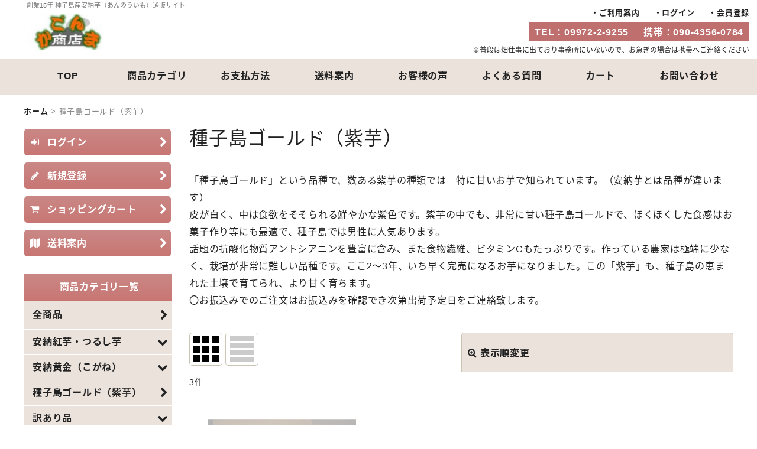

--- FILE ---
content_type: text/css
request_url: https://www.kagonma-tanegashima.com/data/kagonma-shop/responsive/20230720141650a1b01e.css?1694157057
body_size: 11107
content:
@charset "UTF-8";

/*--------------------------------------------
  Min
---------------------------------------------*/

body{background-image:url(img/bg.gif);background-color:#F1E7DF;padding:0;margin:0;color:#555}A,A:link,A:visited,A:hover,A:active{color:#87654E;text-decoration:none;font-weight:700;outline:none}.use_hover A:hover{color:#A47C62}/*h1,h2,h3,h4,h5,h6{font-weight:700;margin-bottom:5px}h1{font-size:161.6%}h2{font-size:146.5%}h3{font-size:131%}h4{font-size:123.1%}h5{font-size:116%}h6{font-size:108%}*/#container{font-size:108%}#inner_container{max-width:980px;margin:0 auto;background-color:#FFF}.wide_layout #inner_container{max-width:1200px}.main_box,.side_box{margin:0 5px 25px}.copy{min-height:18px;padding:5px 5px 0;font-size:85%}#header{position:relative;background-image:url(img/header_bg.gif);background-repeat:repeat-x;background-position:left bottom;background-size:50px 115px;background-color:#FFF}.shoplogo{padding:5px}.use_hover .shoplogo A:hover img{opacity:.8}.shoptext{padding:5px 0;min-height:40px;margin-right:auto}.shoptext A{font-size:116%;margin:0}.font_setting{padding:5px 5px 10px;text-align:center}.set_font_normal,.set_font_large{width:45px;height:30px;background-repeat:no-repeat;background-position:left top;-webkit-background-size:45px 60px;background-size:45px 60px}.set_font_normal{background-image:url(img/font_default.gif)}.set_font_large{margin-left:5px;background-image:url(img/font_large.gif)}.use_hover .font_setting .set_font_normal:hover,.use_hover .font_setting .set_font_large:hover,.font_setting .nav_on{background-position:left bottom}.inner_header_nav .nav_btn{background-color:#CC6969;color:#FFF}.use_hover .inner_header_nav .nav_btn:hover{background-color:#CC7E7E;color:#FFF}.search_bar .search{background-color:#F3EBE3}.global_nav{background-image:url(img/topnavi_bg.gif);background-repeat:repeat-x;background-position:left bottom;background-color:#C6BFAC}.inner_global_nav .nav_btn{border-right:1px solid #A69D80;background-repeat:repeat-x;background-image:url(img/topnavi_bg.gif);background-position:left bottom;background-color:#C6BFAC;color:#FFF;font-weight:400;text-align:center}.use_hover .inner_global_nav .nav_btn:hover{background-image:none;background-color:#C6BFAC;color:#FFF}.global_nav_item:last-child .nav_btn{border-right:none}.inner_popup_nav_area,.inner_popup_menu_area{background-color:#F3EBE3;color:#000}.inner_popup_nav .nav_btn{background-color:#F3EBE3;border-top:1px dotted #A69D80;font-weight:400;color:#000}.use_hover .inner_popup_nav .nav_btn:hover{background-color:#FFF;color:#333}.nav_close_box .nav_close{background-color:#222}.use_hover .nav_close_box .nav_close:hover{background-color:#333}.inner_side_nav .nav_btn,.inner_main_nav .nav_btn{background-image:url(img/naviglobal_bg.gif);background-repeat:repeat-x;background-position:left bottom;border-radius:5px;background-color:#DFC0A0;color:#FFF}.use_hover .inner_side_nav .nav_btn:hover,.use_hover .inner_main_nav .nav_btn:hover{opacity:.7;color:#FFF}.freepage_nav .inner_freepage_nav .nav_btn{background-image:url(img/naviglobal_bg.gif);background-repeat:repeat-x;background-position:left bottom;background-color:#DFC0A0;color:#FFF}.use_hover .freepage_nav .inner_freepage_nav .nav_btn:hover{opacity:.7;color:#FFF}.itemlist_nav{margin-top:15px}.inner_itemlist_nav .nav_btn{background-color:#EBE2DC;border-bottom:1px solid #DBCCC1;font-weight:400;color:#87654E}.use_hover .inner_itemlist_nav .nav_btn:hover{background-color:#E3D9D0;color:#A47C62}.open_side_col .side_container{background-color:#FFF}.side_itemlist_nav{padding:0 1px}.side_itemlist_nav .sub_menu_link{padding:10px 24px 10px 10px}.side_itemlist_nav .sub_menu_link{background-color:#FFF;border-top:none;border-left:1px solid #CAC5B3;border-right:1px solid #CAC5B3;border-bottom:1px solid #CAC5B3}.use_hover .side_itemlist_nav .side_itemlist_nav_link:hover{background-color:#E3D9D0;color:#A47C62}.footer_nav{background-color:#EBE2DC}.footer_nav_item{color:#87654E}.footer_nav_item .nav_btn{border-bottom:1px dotted #A69D80}.use_hover .footer_nav_item .nav_btn:hover{background-color:#E3D9D0}.side_box h2,.main_box h2{padding:12px 10px;background-image:url(img/h2_bg.gif);background-repeat:repeat-x;background-position:left bottom;background-color:#C6BFAC;border-radius:5px;color:#FFF}.category_nav_box h2,.pickupcategory_nav_box h2{padding:12px 10px;background-image:url(img/category_bg.gif);background-repeat:repeat-x;background-position:left bottom;background-color:#DFC0A0;border-bottom-left-radius:0;border-bottom-right-radius:0;color:#FFF}.page_box .page_title h1,.page_box .page_title h2,.page_box .recently .section_title h2,.page_box .use_emphasis_title .section_title h2{padding:12px 10px;background-image:url(img/h2_bg.gif);background-repeat:repeat-x;background-position:left bottom;background-color:#C6BFAC;border-radius:5px;color:#FFF}.shoppingcart_page_body .page_box .page_title h2{margin-bottom:10px}.page_box .section_title h2,.page_box .section_title h3{padding:12px 10px;background-image:url(img/category_bg.gif);background-repeat:repeat-x;background-position:left bottom;background-color:#DFC0A0;border-radius:5px;color:#FFF}.page_box #cart_preview .section_title h3{margin-bottom:10px}.page_box .help_contents .section_title h4{margin-top:10px}.page_box .section_title h4{background-color:#EBE2DC;border-radius:5px;padding:10px}.page_box .page_contents .search_result_title h3{margin-top:10px}.contents_title{border-left:5px solid #CAC5B3;border-bottom:1px solid #CAC5B3;padding:8px;font-weight:400;font-size:116%;color:#000}.rules_title{font-weight:700}.form_title{border-left:5px solid #CAC5B3;border-bottom:1px solid #CAC5B3;padding:8px;font-weight:400;font-size:116%;color:#000}.form_inner_title{border-bottom:1px solid #CAC5B3;font-weight:700;color:#000}.page_title h1,.page_title h2,.section_title h1,.section_title h2{margin:0;font-size:123.1%;font-weight:400}.page_title h3,.section_title h3{margin:0;font-size:116%;font-weight:400}.page_title h4,.page_title h5,.page_title h6,.section_title h4,.section_title h5,.section_title h6{margin:0;font-size:100%;font-weight:700}.layout_photo .list_item_photo{padding:5px 0;text-align:center}.layout_photo .list_item_data{padding:5px 1px}.more_item{padding:10px 5px 0 5px;border-top:1px solid #CAC5B3;text-align:right}.more_item .general_btn{padding:5px;font-size:85%;font-weight:400}.layout_photo A{font-size:85%}.layout_photo .col2 A{font-size:93%}.layout_column_text .list_item_box,.layout_text .not_link{border-bottom:1px solid #CAC5B3}.list_item_data p.item_desc{color:#555}.use_hover .item_list .item_data_link:hover,.use_hover .item_list .list_item_link:hover{opacity:.7}.item_name{font-weight:700}.list_item_data p.item_name{margin-bottom:3px}.price{padding:2px 0;color:#B20000;font-weight:700}.price .selling_price,.price .regular_price{padding:2px 0}.price .regular_price{color:#666;font-weight:400;display:block}.item_box .text_layout .regular_price{display:inline}.item_box .retail_price,.item_box .tax_incl_price{color:#666;font-weight:400;word-break:normal}.stock{color:#555;font-size:93%}.lowstock{color:#900}.soldout,.variation_stock_list .data_table .soldout{color:#777}.item_info .review_number{color:#000}.rankno{color:#FFF;background-color:#E0ADAD}.item_data .rankno1{background-color:#CC7979}.list_subject{padding:5px 0}.date{color:#555;font-size:93%;font-weight:400}.sort{border-bottom:1px solid #CAC5B3}.sort_toggle .toggle_open{background-color:#EBE2DC;border:1px solid #CAC5B3;border-top-left-radius:5px;border-top-right-radius:5px;border-bottom:none;padding:7px}.sort_toggle .toggle_open:hover{background-color:#DED0C7}.sort_item{padding:10px;border-left:1px solid #CAC5B3;border-right:1px solid #CAC5B3;border-bottom:1px solid #CAC5B3;background-color:#FFF}.sort_box{padding:5px;margin:3px;border-bottom:1px solid #CAC5B3}.sort_item .global_btn{padding:5px;text-align:center}.item_count{font-size:93%}.slider_box .swiper-pagination-bullet,.swipe_list .pointer span{display:inline-block;width:8px;height:8px;border:1px solid #CAC5B3;border-radius:50%;cursor:pointer}.slider_box .swiper-pagination-bullet-active,.swipe_list .pointer span.current{background-color:#CC6767;border:1px solid #CC6767}#photo .slider_box .swiper-pagination-bullet,#photo .swipe_list .pointer span,#photo .slider_box .swiper-pagination-bullet-active,#photo .swipe_list .pointer span.current{border:none}.swipe_list .pointer_box span.pointer_prev,.swipe_list .pointer_box span.pointer_next,.swiper-button-prev,.swiper-button-next{width:25px;height:25px;background-color:#EBE2DC;border:1px solid #CAC5B3;border-radius:50%;display:inline-block;cursor:pointer}.use_hover .swiper-button-prev:hover,.use_hover .swiper-button-next:hover{background-color:#CAC5B3}.use_hover .slider_box .swiper-button-disabled:hover{background-color:#EBE2DC}.swipe_list .pointer_box span.pointer_prev,.swiper-button-prev{background-image:url(img/icon_prev.gif);-webkit-background-size:25px 25px;background-size:25px 25px}.swipe_list .pointer_box span.pointer_next,.swiper-button-next{background-image:url(img/icon_next.gif);-webkit-background-size:25px 25px;background-size:25px 25px}.page_box{color:#555;margin-left:5px;margin-right:5px}.page_desc{padding:10px}.global_info{background-color:#FFE;border:1px solid #CAC5B3;padding:10px}.detail_section{border-bottom:1px solid #CAC5B3}.detail_item_data h1,.detail_item_data .item_name{font-size:123.1%;font-weight:700;margin-bottom:10px}.detail_item_data .section_box{margin-bottom:10px}.detail_item_data .section_box p{margin-bottom:5px}.detail_item_data .selling_price{font-size:123.1%;word-break:normal}.detail_item_data .selling_price .figure{font-weight:700}.detail_item_data .regular_price{font-size:85%}.detail_item_data .retail_price,.detail_item_data .tax_incl_price{color:#666;font-weight:400}.detail_item_data .selling_price{font-weight:400}.detail_item_data .stock{font-size:108%;font-weight:700}.item_desc{margin:0}.price_desc{font-size:77%}.detail_spec_data{margin:0}.other_item_data{margin:0}.other_item_data .global_photo{text-align:center}.other_photo_desc{margin:0}.social_tool{padding-bottom:5px}.variation_stock_list{margin-bottom:5px}.variation_item,.order_item{padding-top:5px;padding-bottom:5px}.order_item{border-bottom:1px dotted #CCC}.ordermade .bottompos{border-bottom:none}.hidden_stock .stocklist_data{text-align:center}.variation_stock_list .data_table .selected_item{background-color:#FFC;color:#C00}.variation_stock_list .data_table .selected_data{background-color:#FFC}.popup_variation,.popup_area{background-color:#FFF;border:1p solid #CAC5B3}.popup_variation_selection,.popup_section{border-bottom:1px solid #CAC5B3}.popup_variation_button,.item_selection_button{background-color:#F5F5F5;border:2px solid #CCC}.selected_option .popup_variation_button,.selected_option .item_selection_button{background-color:#FFC;border:2px solid #CAC5B3;color:#900}.popup_variation_edit_button,.popup_variation_select_button,.item_select_operation_button{background-image:url(img/btn_main.gif);background-position:left bottom;background-repeat:repeat-x;background-color:#A28069;color:#FFF}.popup_variation_value,.variation_selection_value,.item_selection_value{color:#8B6952}.variation_selection_box .validation_selection_selected_all,.use_hover .variation_selection_box .validation_selection_selected_all:hover{background-color:#FFC;border:2px solid #CAC5B3;color:#000}.validation_selection_selected_all .variation_selection_msg_text{background-image:url(img/btn_main.gif);background-position:left bottom;background-repeat:repeat-x;background-color:#A28069;color:#FFF}.thumbnail{margin-top:5px}.thumbnail .thumbnail_btn{border:2px solid #FFF}.thumbnail .current .thumbnail_btn{border:2px solid #900}.thumbnail_listbox{width:60px}.large_rating_icon .rating_point{font-size:153.9%}.medium_rating_icon .rating_point{font-size:123.1%}.rating_point{margin-left:10px;color:#EF9D35}.review_number{margin-left:10px}.bar_graph{background-color:#EF9D35}.rating_age{font-size:93%}.rating_number A{font-size:93%}.review_data{border-bottom:1px solid #CAC5B3}.mypagereview_contents .review_data{border-bottom:none}.review_title{font-size:123.9%;font-weight:700}.itemdetail .review_data .review_title,.mypagereview_contents .review_data .review_title{font-size:108%}.review_postdate{background-color:#F5F1EF}.review_note{border-top:1px solid #CAC5B3;border-bottom:1px solid #CAC5B3}.detail_page_body .review_note{border-top:1px solid #EBE2DC;border-bottom:none}.owner_note{border-bottom:1px solid #CAC5B3}.owner_header{font-size:93%;color:#CC6D6D}.owner_postdate{display:inline-block;margin-left:5px}.user_number{font-size:123.9%;font-weight:700;color:#EF9D35}.review_vote_btn{display:block;margin-top:5px}.itemlist .review_number{font-size:85%;margin-left:5px}.review_list .review_number{font-size:93%}.detail_review_header{padding-top:10px}.review_admin .global_btn{border-top:1px solid #CAC5B3;text-align:center}.detail_review_header .global_btn{text-align:center}.signin_box .id_box,.signin_box .pass_box{margin:0}.signin_box .id_title,.signin_box .pass_title{margin-bottom:10px;border-bottom:1px solid #CAC5B3;font-size:116%;font-weight:700}.signin_box .password .global_link{font-size:85%}#register_form{padding-top:20px;border-top:1px solid #CAC5B3}.inner_cart_data{margin-bottom:10px;border:1px solid #CAC5B3;background-color:#FFF;border-radius:5px}.cart_section{border-top:1px solid #CAC5B3}.top_separator{border-top:1px solid #CAC5B3}.bottom_separator{border-bottom:1px solid #CAC5B3}.cart_label{font-weight:400}.cart_inner_btn{text-align:center}.cart_sub_total_price,.cart_shipping_charge{text-align:right}.cart_footer{text-align:right}.grand_total{display:inline-block;border-bottom:2px solid #A69D80;margin-bottom:5px}.grandtotal_price{font-size:153.9%;color:#900}.continue_shopping{text-align:right;border-top:1px solid #CAC5B3;border-bottom:1px solid #CAC5B3}.cart_recipient .global_btn{text-align:center}.cart_recipient_title{border-left:5px solid #A69D80;font-weight:700}.checked_row{background-color:#FFC}.form_area .checked_row>.form_title,.form_inner_area .checked_row>.form_inner_title{color:#C00}.inner_global_info{background-color:#FFC;border:1px solid #CAC5B3}.toggle_box .cart_point,.toggle_box .box_padding,.toggle_box .cart_point_notice{margin:1px}.notice_box .form_btn_spad{background-color:#FFC}.step_list{margin:10px 0;padding:0}.step_data{background-color:#EAE7DF;border-right:1px solid #FFF;text-align:center}.step_list .posright .step_data{border-right:none}.step_check .step_data{background-color:#CC6A6A}.step_data span{color:#666}.step_data .step_number{font-family:Arial,Helvetica,sans-serif;font-weight:700}.step_check .step_data span{color:#FFF}.article_date{border-bottom:1px solid #CAC5B3;margin-bottom:10px}.format{font-size:77%}.ph_article{font-size:108%}.count_number{font-size:93%}.anchor_nav_area .nav_btn{border:1px solid #CAC5B3;background-color:#EAE7DF}.use_hover .anchor_nav_area .nav_btn:hover{border:1px solid #CAC5B3;background-color:#CAC5B3}.help_contents .inner_contents_box{margin-bottom:10px}.help_step,.help_payment{padding-bottom:5px}.help_data{margin-top:10px;margin-bottom:10px;font-size:93%}#spec_contents dt{font-weight:700;padding-bottom:5px}#spec_contents dd{background-color:#EAE7DF;border:1px solid #CAC5B3}.contents_desc{padding:10px 5px}.mailmagazine_box .mailmagazine_subscribe_title,.mailmagazine_box .mailmagazine_unsubscribe_title{border-bottom:1px solid #CAC5B3;margin-bottom:10px;font-size:116%;font-weight:700}.member_contents .point_number{font-size:138.5%;font-weight:700;color:#900}.link_box .global_iconleft{display:block;margin-bottom:10px}.mypage_note{font-size:93%;line-height:140%}.mypage_recipient{padding:5px 0;font-size:108%}.history_data_list .item_name{font-weight:400;color:#555}.recipient_data_list .user_address{font-weight:400;color:#555}.item_registration_date,.item_memo{font-size:93%}.favorite_contents .item_desc{padding:5px 0;margin:5px 0;border-top:1px solid #CAC5B3;border-bottom:1px solid #CAC5B3}.item_memo_text{background-color:#EAE7DF;border:1px solid #CAC5B3;color:#555}.bulk_btn{padding-top:5px;padding-bottom:5px}.inner_bulk_check_box{background-color:#F5F5F5}.layout_column_text .inner_bulk_check_box,.layout_text .inner_bulk_check_box{background-color:#F5F5F5}.bulk_mode .layout_column_text .list_item_box,.bulk_mode .layout_column_text .not_link,.bulk_mode .layout_text .not_link{border-bottom:none}.bulk_mode .fixed_bottom{background-color:#F5F5F5;border-top:1px solid #CAC5B3}.badge{background-color:#C00;font-family:Arial,Helvetica,sans-serif;color:#FFF}.post_box{margin-bottom:5px;border:1px solid #CAC5B3;background-color:#F7F2F0}.post_box_res{padding-left:20px}.post_box .data_table .cell_header,.post_box .data_table .cell_data{background-color:#EBE2DC;font-weight:400}.post_box .data_table{margin-bottom:5px}.post_box .res_cell,.post_box .toggle_cell,.post_box .replay_cell{text-align:center}.post_title,.post_user,.post_day,.post_number{padding:2px 0}.post_title{font-weight:700;font-size:14px}.post_user{font-size:11px}.post_day{font-size:11px}.post_number{font-size:13px}.post_url{font-size:13px}.bbs_comments{background-color:#FFF;border:1px solid #CAC5B3}.bbs_search{background-color:#EBE2DC}.result_emphasis{background-color:#FFFF73}.bbs_search .global_link{margin-left:10px}#bbs_toggle{border-top:1px solid #CAC5B3;border-bottom:1px solid #CAC5B3}.bbs_post_form{background-color:#FFF;border:1px solid #CAC5B3}.link_desc_box{border-top:1px solid #CAC5B3}.staff_photo,.pstaff_photo{text-align:center;margin-top:10px}.staff_contents dt,.pstaff_contents dt{border-top:1px solid #9A916D;font-weight:700}.staff_contents dd,.pstaff_contents dd{border-top:1px dotted #9A916D}.staff_profile_desc{background-color:#F7F2F0;border:1px solid #CAC5B3}.calendar_data{padding:15px 0}.cal_month{padding-bottom:15px;text-align:center}.cal_month .prev_month,.cal_month .next_month,.cal_month .this_month{padding:0 10px}.cal_month span.prev_month,.cal_month span.next_month{padding:0 5px;font-weight:700;cursor:pointer}.this_month{font-size:123.1%;font-weight:700}.side_col .this_month{font-size:13px;padding:0}.side_col .next_month,.side_col .prev_month{font-size:12px;padding:0}.calendar_data .data_table th.cell_header,.calendar_data .data_table td.cell_data{border:1px solid #DDD9CE}.calendar_data .cal_day_header{font-size:85%}.calendar_data .data_table .cal_day_cell{width:14%;height:60px;vertical-align:top}.sun .cal_day{color:#C00}.sat .cal_day{color:#39C}.calendar_data .today{font-weight:700}.event_list li{border-bottom:1px dotted #DDD9CE}.event_data{padding:10px 0}.event_name{font-weight:700;line-height:normal}div.event_icon{text-align:center}div.event_icon img{margin:0 1px}span.event_icon{margin-right:5px}.calendar_data .holiday,.holiday_icon{background-color:#FFD9B3}.holiday_icon{border:1px solid #DDD9CE;display:inline-block;width:15px;height:15px}.event_desc{font-size:93%;padding:5px}.side_col .cal_day{font-size:85%}.side_col .data_table th.cell_header,.side_col .data_table td.cell_data{padding:2px}.side_col .calendar_data .data_table .cal_day_cell{height:auto}.data_table .cell_header,.data_table_header,.data_table .cell_data{padding:5px;border:1px solid #CAC5B3}.data_table .cell_header,.data_table_header{background-color:#F1EFEB;color:#333}.data_table .cell_data{background-color:#FFF;color:#333}.global_note li{border-bottom:1px dotted #CAC5B3}.list_icon_circle{color:#87654E}.form_element,.form_inner_element{padding:10px}.require{color:#C00;font-weight:700}abbr.require{border:none;cursor:default}span.cell_note{font-size:85%;font-weight:400}.confirm_email{border-color:#F1EFEB;background-color:#FFE}.form_data .defaultsize{width:170px}.form_data .xsmallsize{width:60px}.form_data .smallsize{width:80px}.form_data .largesize{max-width:500px;width:97%}.form_error{border:5px solid red;border-radius:5px}.error_box{border:1px solid red;border-radius:5px}.detail_page_body .error_box{margin:10px}.error_status{color:red;font-size:93%;padding-left:5px}.page_box .edit_form .error_row input,.page_box .edit_form .error_row select,.page_box .edit_form .error_row textarea{background-color:#FFF0F0}.error_icon .fa{background-color:#E43100;border:1px solid #E8E0DD;box-shadow:0 0 0 1px #E43100;color:#FFF}.ok_box{border:1px solid #08C;border-radius:5px}.ok_status{color:#390;font-size:93%;padding-left:5px}.ok_status img{padding-right:3px}.page_box .edit_form .ok_row input,.page_box .edit_form .ok_row select,.page_box .edit_form .ok_row textarea,.page_box .edit_form .error_row .ok_input{background-color:#F5FFF2}.ok_icon .fa{background-color:#390;border:1px solid #A4E5A1;box-shadow:0 0 0 1px #390;color:#FFF}.note_color{color:#C00}.inner_header_nav .header_nav_item .fa{color:#FFF}.inner_global_nav .fa{color:#FFF}.global_iconleft .fa{padding-right:5px}.global_iconright .fa{padding-left:5px}.close_btn_box .fa,.delete_btn_box .fa{color:#000}.nav_close_btn .fa{color:#FFF}.fixed_corner_button .fa{font-size:40px;color:#555}.use_hover .fixed_corner_button:hover .fa{color:#333}.open_icon .fa,.close_icon .fa{color:#666}.right_side_list_icon{position:absolute;right:5px;top:50%;margin-top:-11px;font-size:22px}.icon_btn{padding:0 3px;border:1px solid #CAC5B3;background-color:#FFF;border-radius:5px}.use_hover .icon_btn:hover{border:1px solid #CAC5B3;background-color:#EAE7DF;opacity:1}.open_icon,.close_icon{border:1px solid #CAC5B3;background-color:#FFF}.use_hover .open_icon:hover,.use_hover .close_icon:hover,.use_hover abbr .open_icon:hover,.use_hover abbr .close_icon:hover{border:1px solid #CAC5B3;background-color:#EAE7DF}.general_btn{padding:0 3px;border:solid 1px #CAC5B3;border-radius:5px;display:inline-block}.use_hover .general_btn:hover{border:1px solid #CAC5B3;background-color:#EAE7DF}.standard_btn{padding:10px 20px;border:solid 1px #CAC5B3;border-radius:5px;display:inline-block}.use_hover .standard_btn:hover{border:1px solid #CAC5B3;background-color:#EAE7DF}.page_title_right_edge .general_btn,.section_title_right_edge .general_btn{background-color:#EDE5DD;border-radius:5px}.use_hover .page_title_right_edge .general_btn:hover,.use_hover .section_title_right_edge .general_btn:hover{background-color:#E2D6C9}.use_hover .photo_link:hover{opacity:.7}.use_hover .global_btn input:hover,.use_hover button:hover,.use_hover .global_btn A:hover{opacity:.8}.global_btn .btn_size_xxsmall{width:30px;height:30px}.global_btn .btn_size_xsmall{width:50px;height:30px}.global_btn .btn_size_small{width:70px;height:30px}.global_btn .btn_size_medium{width:90px;height:30px}.global_btn A.btn_size_xxsmall,.global_btn A.btn_size_xsmall,.global_btn A.btn_size_small,.global_btn A.btn_size_medium,.global_btn A.btn_size_auto{line-height:30px}.global_btn .btn_size_large{width:130px;height:35px}.global_btn A.btn_size_large{line-height:35px}.global_btn .btn_size_xlarge{width:180px;height:40px;font-size:116%}.global_btn A.btn_size_xlarge{line-height:40px}.global_btn .btn_size_xxlarge{width:281px;height:50px;font-size:123%}.global_btn A.btn_size_xxlarge{line-height:50px}.global_btn .btn_size_auto{height:30px;width:auto;padding:0 20px}.font_size_small{font-size:77%}.under_global_btn{display:block;margin-top:30px}.detail_item_data .add_cart .global_btn{display:block;text-align:center;margin:10px 0}.form_btn{text-align:center;margin:auto;padding:20px 0}.global_bottom_info{border-bottom:1px solid #CAC5B3}#register_form .form_btn{padding:0}.global_btn A{font-weight:400}.outside_btn_box{background-color:#FFE;border:1px solid #CAC5B3}.payment_method_desc{margin-bottom:10px}.btn_color_common{background-image:url(img/btn_main.gif);background-repeat:repeat-x;background-position:left bottom;background-color:#A28069;color:#FFF}.btn_color_common,A.btn_color_common:link,A.btn_color_common:visited,A.btn_color_common:hover,A.btn_color_common:active{color:#FFF}.use_hover .btn_color_common:hover{color:#FFF}.btn_color_emphasis{background-image:url(img/btn_main_b.gif);background-repeat:repeat-x;background-position:left bottom;background-color:#CC7E7E;color:#FFF}.btn_color_emphasis,A.btn_color_emphasis:link,A.btn_color_emphasis:visited,A.btn_color_emphasis:hover,A.btn_color_emphasis:active{color:#FFF}.use_hover .btn_color_emphasis:hover{color:#FFF}.breadcrumb_list{font-size:85%}.overlay_area .modal_skin{background-color:#FFF;border:1px solid #CCC}.loading,.initial_loading{background:url(img/load_icon.gif);background-repeat:no-repeat;background-position:center center;-webkit-background-size:25px 25px;background-size:25px 25px}.entry_box .loading{background-image:url(img/load_entry_icon.gif);-webkit-background-size:25px 25px;background-size:25px 25px}.pager{margin:5px 0;text-align:center}.pager strong{min-width:20px;min-height:20px;padding:3px;margin:0 1px;border:1px solid #87654E;background-color:#87654E;color:#FFF}.pager .pager_btn{min-width:20px;min-height:20px;margin:0 1px;padding:3px;border:1px solid #DDD9CE;background-color:#FFF;text-decoration:none}.use_hover .pager .pager_btn:hover{border:1px solid #87654E;background-color:#87654E;color:#FFF}.site_list_dropdown{background-color:#FFF;box-shadow:5px 5px 10px rgba(0,0,0,.4),-5px 5px 10px rgba(0,0,0,.4)}.layout_dropdown .site_list_data{border-bottom:1px solid #CAC5B3}.global_site .site_list_dropdown .nav_btn,#inner_footer .layout_dropdown .site_list_data .nav_btn{color:#000}.use_hover .global_site .site_list_dropdown .nav_btn:hover,.use_hover #inner_footer .layout_dropdown .site_list_data .nav_btn:hover{color:#666;background-color:#F5F5F5}#inner_footer .layout_dropdown .site_list_title .nav_btn{background-image:none;background-color:#FFF;color:#000}.footer_pc_site_box{height:30px;padding:15px 0 15px 0;position:relative;background-color:#EBE2DC;box-sizing:content-box;text-align:center}.pc_site_btn .pc_site_link{width:80px;margin:auto;padding:8px 8px 8px 30px;display:inline-block;background-image:url(img/icon_pc.png);-webkit-background-size:30px 30px;background-size:30px 30px;background-repeat:no-repeat;background-position:5px center;background-color:#FFF;border:1px solid #CCC;border-radius:5px;box-sizing:content-box;font-size:12px;text-align:center;color:#000}.use_hover .pc_site_btn .pc_site_link:hover{color:#000;opacity:.8}.footer_area{background-color:#EBE2DC}#footer{text-align:center}.footer_area A{color:#87654E}.use_hover .footer_area A:hover{color:#A47C62}.footer_upper_link_box .continued_link_box{border-left:1px solid #666}.fixed_corner_button{width:45px;height:45px;border-radius:10px;background-color:#CCC;text-align:center}.move_to_add_cart .corner_covering_item,.use_hover .move_to_add_cart:hover .corner_covering_item{color:#CCC}.footer_banner{text-align:center}.use_hover .footer_banner .banner_box A:hover{opacity:.8}#ochanoko{padding:5px;text-align:center;font-size:12px}#ochanoko A{font-size:12px}.accessory_color{background-color:#EBE2DC;color:#555}.accessory_color A{color:#555}.accessory_color A:hover{color:#777}

/*
html5doctor.com Reset Stylesheet
v1.6.1
Last Updated: 2010-09-17
Author: Richard Clark - http://richclarkdesign.com
Twitter: @rich_clark
*/
html, body, div, span, object, iframe,
h1, h2, h3, h4, h5, h6, p, blockquote, pre,
abbr, address, cite, code,
del, dfn, em, img, ins, kbd, q, samp,
small, strong, sub, sup, var,
b, i,
dl, dt, dd, ol, ul, li,
fieldset, form, label, legend,
table, caption, tbody, tfoot, thead, tr, th, td,
article, aside, canvas, details, figcaption, figure,
footer, header, hgroup, menu, nav, section, summary,
time, mark, audio, video {
  margin: 0;
  padding: 0;
  border: 0;
  outline: 0;
  font-size: 100%;
  vertical-align: baseline;
  background: transparent;
}

body {
  line-height: 1;
}

article, aside, details, figcaption, figure,
footer, header, hgroup, menu, nav, section {
  display: block;
}

nav ul {
  list-style: none;
}

blockquote, q {
  quotes: none;
}

blockquote:before, blockquote:after,
q:before, q:after {
  content: "";
  content: none;
}

a {
  margin: 0;
  padding: 0;
  font-size: 100%;
  vertical-align: baseline;
  background: transparent;
}

/* change colours to suit your needs */
ins {
  background-color: #ff9;
  color: #000;
  text-decoration: none;
}

/* change colours to suit your needs */
mark {
  background-color: #ff9;
  color: #000;
  font-style: italic;
  font-weight: bold;
}

del {
  text-decoration: line-through;
}

abbr[title], dfn[title] {
  border-bottom: 1px dotted;
  cursor: help;
}

table {
  border-collapse: collapse;
  border-spacing: 0;
}

/* change border colour to suit your needs */
hr {
  display: block;
  height: 1px;
  border: 0;
  border-top: 1px solid #cccccc;
  margin: 1em 0;
  padding: 0;
}

input, select {
  vertical-align: middle;
}

*,
*::before,
*::after {
  box-sizing: border-box;
}

html {
  font-size: 62.5% !important;
}

a {
  text-decoration: none;
  transition: all 0.3s;
}
a:hover {
  cursor: pointer;
  opacity: 0.8;
}
a:hover img {
  transition: all 0.3s;
  opacity: 0.8;
}

a[href^="tel:"] {
  pointer-events: none;
}

/*--------------------------------------------
    カラー
---------------------------------------------*/
/*--------------------------------------------
	共通パーツ
---------------------------------------------*/
.pcNon {
  display: none;
}
@media screen and (max-width: 767px) {
  .pcNon {
    display: block !important;
  }
}

.spNon {
  display: block;
}
@media screen and (max-width: 767px) {
  .spNon {
    display: none !important;
  }
}

.flex, .flex_b, .flex_ib, .flex_c {
  display: flex;
}

.flex_c {
  flex-direction: column;
}

@media screen and (max-width: 767px) {
  .flex_b {
    display: block !important;
  }
  .flex_ib {
    display: inline-block !important;
  }
}
a {
  text-decoration: none;
  color: #222;
  transition: all 0.3s;
}
a:hover {
  cursor: pointer !important;
  opacity: 0.999999;
}

ul, ol, dl {
  list-style: none;
}

/*--------------------------------------------
  Base
---------------------------------------------*/
@font-face {
  font-family: "Noto Sans JP";
  font-style: normal;
  font-weight: 400;
  font-display: swap;
  src: url(//fonts.gstatic.com/ea/notosansjp/v5/NotoSansJP-Regular.woff2) format("woff2"), url(//fonts.gstatic.com/ea/notosansjp/v5/NotoSansJP-Regular.woff) format("woff"), url(//fonts.gstatic.com/ea/notosansjp/v5/NotoSansJP-Regular.otf) format("opentype");
}
@font-face {
  font-family: "Noto Sans JP";
  font-style: normal;
  font-weight: 700;
  font-display: swap;
  src: url(//fonts.gstatic.com/ea/notosansjp/v5/NotoSansJP-Bold.woff2) format("woff2"), url(//fonts.gstatic.com/ea/notosansjp/v5/NotoSansJP-Bold.woff) format("woff"), url(//fonts.gstatic.com/ea/notosansjp/v5/NotoSansJP-Bold.otf) format("opentype");
}
@font-face {
  font-family: "Noto Sans JP";
  font-style: normal;
  font-weight: 900;
  font-display: swap;
  src: url(//fonts.gstatic.com/ea/notosansjp/v5/NotoSansJP-Black.woff2) format("woff2"), url(//fonts.gstatic.com/ea/notosansjp/v5/NotoSansJP-Black.woff) format("woff"), url(//fonts.gstatic.com/ea/notosansjp/v5/NotoSansJP-Black.otf) format("opentype");
}
@font-face {
  font-family: "Yu Gothic";
  src: local("Yu Gothic Medium");
  font-weight: 100;
}
@font-face {
  font-family: "Yu Gothic";
  src: local("Yu Gothic Medium");
  font-weight: 200;
}
@font-face {
  font-family: "Yu Gothic";
  src: local("Yu Gothic Medium");
  font-weight: 300;
}
@font-face {
  font-family: "Yu Gothic";
  src: local("Yu Gothic Medium");
  font-weight: 400;
}
@font-face {
  font-family: "Yu Gothic";
  src: local("Yu Gothic Bold");
  font-weight: bold;
}
@font-face {
  font-family: "Helvetica Neue";
  src: local("Helvetica Neue Regular");
  font-weight: 100;
}
@font-face {
  font-family: "Helvetica Neue";
  src: local("Helvetica Neue Regular");
  font-weight: 200;
}
html {
  font-size: 62.5% !important;
}

body {
  font: 1.5rem "Helvetica Neue", Arial, "Noto Sans JP", "Yu Gothic", YuGothic, Verdana, Meiryo, sans-serif;
  font-family: "Helvetica Neue", Arial, "Noto Sans JP", "Yu Gothic", YuGothic, Verdana, Meiryo, sans-serif;
  font-size: 15px;
  font-size: 1.5rem;
  letter-spacing: 0.05em;
  color: #222;
  line-height: 1.8;
}
@media screen and (max-width: 767px) {
  body {
    font-size: 14px;
    font-size: 1.4rem;
  }
}

A, A:link, A:visited, A:hover, A:active {
  color: #222;
}

*,
*::before,
*::after {
  box-sizing: border-box;
  line-height: 1;
}

p, h1, h2, h3, h4, h5 {
  line-height: 1.8;
}

img {
  width: auto;
}

/*--------------------------------------------
  Common
---------------------------------------------*/
body {
  background-image: none;
  background-color: #fff;
}

.wide_layout #inner_container {
  max-width: 100%;
}

/*--------------------------------------------
  Common Parts
---------------------------------------------*/
.sec {
  padding-top: 9%;
}
@media screen and (max-width: 767px) {
  .sec {
    padding-top: 16%;
  }
}

.cmn_text {
  line-height: 1.8;
}

.text_link {
  text-decoration: underline;
}

.btn {
  display: block;
  width: 240px;
  height: 46px;
  padding-top: 13px;
  margin: 0 auto;
  border-radius: 30px;
  font-size: 16px;
  font-size: 1.6rem;
  line-height: 1;
  font-weight: 600;
  text-align: center;
  color: #fff !important;
  background-color: #222;
}
.btn:hover {
  color: #222 !important;
  background-color: #FFF200;
}
@media screen and (max-width: 767px) {
  .btn {
    max-width: 280px;
    width: 100%;
    margin: 0 auto;
  }
}

.cart_btn {
  width: 168px;
  height: 40px;
  border: 2px solid #FFF200;
  padding-top: 8px;
  font-weight: 600;
  color: #222 !important;
  background-color: #FFF200;
}
@media screen and (min-width: 768px) and (max-width: 1070px) {
  .cart_btn {
    width: 110px;
    font-size: 14px;
    font-size: 1.4rem;
  }
}
@media screen and (max-width: 767px) {
  .cart_btn {
    width: 100%;
    height: auto;
    padding-top: 12px;
    padding: 15px 60px;
  }
}
.cart_btn.gnav_list_link:hover {
  border: 2px solid #222;
  color: #222 !important;
  background-color: #fff;
}
@media screen and (max-width: 767px) {
  .cart_btn.gnav_list_link {
    color: #222 !important;
  }
}
.cart_btn:hover {
  color: #fff !important;
  background-color: #222;
}

/*--------------------------------------------
  Common Parts
---------------------------------------------*/
.inner_search_bar {
  display: none;
}

.order_desc, .custom_note, .custom_space, .custom_desc {
  overflow: visible;
}

.header .custom_space {
  overflow: hidden;
}

.responsive #inner_header {
  padding: 0;
}

.use_side_menu .h_side_menu_opener, .use_side_menu .menu_opener_box {
  display: none;
}

.center_shop_name {
  padding: 0 5px;
  text-align: left;
}

header {
  position: fixed;
  top: 0;
  z-index: 999;
  width: 100%;
  height: 160px;
  border-bottom: none;
  background-color: #fff;
}
@media screen and (max-width: 767px) {
  header {
    height: 70px;
  }
}

#header {
  height: 100px;
  background-image: none;
}
@media screen and (max-width: 767px) {
  #header {
    height: 70px;
  }
}

.header_catch {
  margin-bottom: 5px;
  font-size: 11px;
  font-size: 1.1rem;
  color: #777;
  font-weight: 300;
  letter-spacing: 0;
}
@media screen and (max-width: 767px) {
  .header_catch {
    margin-bottom: 0;
  }
}

.shop_name_box img {
  width: 140px;
}
@media screen and (max-width: 767px) {
  .shop_name_box img {
    width: 100px;
  }
}

.global_nav {
  z-index: 90;
  height: 60px;
  background-image: none;
  background-color: #EBE2DC;
}
@media screen and (max-width: 767px) {
  .global_nav {
    height: 0;
  }
}
.global_nav .fix_center {
  width: 1200px !important;
}
@media screen and (max-width: 767px) {
  .global_nav .fix_center {
    width: 100%;
  }
}

.header_right {
  position: absolute;
  top: 0;
  right: 10%;
  height: 100px;
  margin-top: -100px;
  background-color: #fff;
}
@media screen and (max-width: 1300px) {
  .header_right {
    right: 1%;
  }
}
@media screen and (max-width: 767px) {
  .header_right {
    right: 0;
    display: none;
  }
}

.headerNav {
  display: flex;
  justify-content: flex-end;
  margin-top: 15px;
}
.headerNav_item {
  margin-left: 24px;
  font-size: 13px;
  font-size: 1.3rem;
}
.headerNav_link {
  font-weight: 600;
}
.headerNav_link::before {
  display: inline-block;
  content: "・";
}

.headerTel {
  display: flex;
  justify-content: flex-end;
  margin-top: 10px;
}
.headerTel_item {
  padding: 8px 10px;
  color: #fff;
  font-weight: 600;
  background-color: #BF6F6D;
}
.headerTel_item:first-child {
  padding-right: 15px;
}
.headerTel_link {
  color: #fff !important;
}
.headerTel_note {
  margin-top: 5px;
  font-size: 12px;
  font-size: 1.2rem;
  text-align: right;
  letter-spacing: 0;
}

@media screen and (max-width: 767px) {
  .gnav {
    flex-direction: column;
  }
}
.gnav_list {
  align-items: center;
}
@media screen and (max-width: 767px) {
  .gnav_list {
    flex-direction: column;
    justify-content: center;
  }
}
.gnav_list_item {
  padding-bottom: 5px;
  font-size: 16px;
  font-size: 1.6rem;
  margin-left: 40px;
}
@media screen and (min-width: 768px) and (max-width: 1070px) {
  .gnav_list_item {
    margin-left: 20px;
    font-size: 14px;
    font-size: 1.4rem;
  }
}
@media screen and (max-width: 767px) {
  .gnav_list_item {
    margin-left: 0;
    margin-top: 34px;
    padding-bottom: 0;
    text-align: center;
  }
}
.gnav_list_link {
  transition: all 0.2s;
}
.gnav_list_link:hover {
  opacity: 0.8;
}
@media screen and (max-width: 767px) {
  .gnav_list_link {
    display: block;
    font-size: 5.5vw;
    color: #fff !important;
  }
}
.gnav_list_icon {
  margin-top: -2px;
  margin-right: 5px;
}

@media screen and (max-width: 767px) {
  .nav-wrap {
    display: none;
    position: fixed;
    left: 0;
    top: 0;
    z-index: 10;
    padding: 80px 20px;
    background-color: #C87673;
    width: 100%;
    height: 100%;
    overflow-y: scroll;
  }
}
.nav-wrap.open {
  display: block;
}
.nav-wrap.close {
  display: none;
}
@media screen and (max-width: 767px) {
  .nav-wrap .gnav {
    height: 100%;
    position: relative;
    overflow-x: hidden;
    overflow-y: auto;
  }
}

.nav-button {
  display: none;
}
@media screen and (max-width: 767px) {
  .nav-button {
    display: block;
    cursor: pointer;
    margin-left: 0;
    z-index: 20;
    position: absolute;
    top: 0;
    right: 0;
    width: 70px;
    height: 70px;
    margin-top: -70px;
    background-color: #C87673;
  }
  .nav-button::after {
    display: block;
    position: absolute;
    bottom: 10px;
    left: 15px;
    content: "MENU";
    color: #fff;
    font-size: 14px;
    font-size: 1.4rem;
  }
}

.nav-button.active::after {
  left: 10px;
  content: "CLOSE";
}

@media screen and (max-width: 767px) {
  .nav-button,
  .nav-button span {
    display: inline-block;
    transition: all 0.4s;
    box-sizing: border-box;
  }
}

@media screen and (max-width: 767px) {
  .nav-button span {
    position: absolute;
    left: 18px;
    width: 34px;
    height: 2px;
    background-color: #fff;
  }
}

.nav-button span:nth-of-type(1) {
  top: 15px;
}

.nav-button span:nth-of-type(2) {
  top: 25px;
}

.nav-button span:nth-of-type(3) {
  top: 35px;
}

.nav-button.active span:nth-of-type(1) {
  transform: translateY(10px) rotate(-45deg);
}

.nav-button.active span:nth-of-type(2) {
  opacity: 0;
}

.nav-button.active span:nth-of-type(3) {
  transform: translateY(-10px) rotate(45deg);
}

.gnavList {
  display: flex;
}
@media screen and (max-width: 767px) {
  .gnavList {
    flex-direction: column;
  }
}
.gnavList_item {
  width: 16.6666666667%;
  text-align: center;
}
@media screen and (max-width: 767px) {
  .gnavList_item {
    width: 100%;
    margin-top: 6%;
    font-size: 3vw;
  }
}
.gnavList_link {
  display: inline-block;
  padding-top: 20px;
  height: 60px;
  font-weight: 600;
}
@media screen and (max-width: 767px) {
  .gnavList_link {
    padding-top: 5px;
    height: auto;
    color: #fff !important;
  }
}

/*--------------------------------------------
  Main contents
---------------------------------------------*/
#photo {
  margin-top: 160px;
}
@media screen and (max-width: 767px) {
  #photo {
    margin-top: 70px;
  }
}
#photo .fix_center {
  max-width: 100%;
}

#main_container {
  padding: 0;
}

.top_page_body #contents {
  margin-top: 30px;
  padding-bottom: 60px;
}
@media screen and (max-width: 767px) {
  .top_page_body #contents {
    margin-top: 70px;
  }
}

#contents {
  margin-top: 150px;
  padding-bottom: 60px;
}
@media screen and (max-width: 767px) {
  #contents {
    margin-top: 70px;
  }
}

/*--------------------------------------------
  Side Menu
---------------------------------------------*/
.column_layout .side_col {
  padding-top: 0 !important;
}

.main_box, .side_box {
  margin: 0;
}

.inner_side_nav .nav_btn, .inner_main_nav .nav_btn {
  margin-bottom: 12px;
  padding: 14px 28px 15px 10px;
  font-weight: 600;
  background-image: linear-gradient(0deg, rgb(200, 118, 115), rgb(202, 136, 134));
  corlo: #fff !important;
}

.responsive .menu_nav_icon {
  margin-right: 8px;
}

.side_box .section_title h2 {
  margin-top: 18px;
  padding: 8px 10px 10px 15px;
  font-size: 16px;
  font-size: 1.6rem;
  font-weight: 600;
  background-image: linear-gradient(0deg, rgb(200, 118, 115), rgb(202, 136, 134));
}

.side_itemlist_nav {
  padding: 0;
}

.inner_itemlist_nav .nav_btn {
  padding: 12px 10px 14px 15px;
  border-bottom: 0;
  color: #222;
  font-weight: 600;
  background-color: #EBE2DC;
}

@media screen and (max-width: 767px) {
  .breadcrumb_area {
    padding: 0 10px;
  }
}

.breadcrumb_list {
  padding: 20px 0;
  font-size: 13px;
  font-size: 1.3rem;
  color: #888;
  line-height: 1.4;
}

.side_itemlist_nav .itemlist_nav_item:last-child .nav_btn {
  border-bottom-left-radius: 5px;
  border-bottom-right-radius: 5px;
}

.column_layout .has_left_side_menu .layout_2_col #main_container {
  padding-left: 30px;
  padding-bottom: 70px;
}
@media screen and (max-width: 840px) {
  .column_layout .has_left_side_menu .layout_2_col #main_container {
    padding-left: 0;
  }
}
@media screen and (max-width: 767px) {
  .column_layout .has_left_side_menu .layout_2_col #main_container {
    padding-left: 20px;
    padding-right: 20px;
  }
}

#inner_main_container, .inner_side_container {
  padding-top: 0;
  padding-bottom: 0;
}

/*--------------------------------------------
  Common Parts
---------------------------------------------*/
.side_box h2, .main_box h2 {
  padding: 5px 0;
  border-radius: 0;
  background-image: none;
  font-size: 24px;
  font-size: 2.4rem;
  font-weight: 600;
  text-align: center;
  color: #fff;
  background-color: #8B3A38;
}
@media screen and (max-width: 767px) {
  .side_box h2, .main_box h2 {
    font-size: 18px;
    font-size: 1.8rem;
  }
}

.main_box .section_title h2, .main_box .page_title h2 {
  margin-top: 90px;
  margin-bottom: 40px;
  padding: 0;
  border-bottom: none;
  font-family: "Helvetica Neue", Arial, "Noto Sans JP", "Yu Gothic", YuGothic, Verdana, Meiryo, sans-serif;
}
@media screen and (max-width: 767px) {
  .main_box .section_title h2, .main_box .page_title h2 {
    margin-top: 40px;
    margin-bottom: 30px;
  }
}

.page_title h1 .title_text, .page_title h2 .title_text, .main_box h2 .title_text {
  font-size: 32px;
  font-size: 3.2rem;
  color: #222;
}
@media screen and (max-width: 767px) {
  .page_title h1 .title_text, .page_title h2 .title_text, .main_box h2 .title_text {
    font-size: 24px;
    font-size: 2.4rem;
  }
}

.page_box .page_title h1:after, .page_box .page_title h2:after, .main_box h2:after {
  display: none;
}

.page_box .section_title h2, .page_box .section_title h3 {
  font-size: 32px;
  font-size: 3.2rem;
  color: #222;
  background-color: #fff;
}
@media screen and (max-width: 767px) {
  .page_box .section_title h2, .page_box .section_title h3 {
    font-size: 24px;
    font-size: 2.4rem;
  }
}

/*
   List　リスト 
*/
.clm2List {
  display: flex;
  flex-wrap: wrap;
}
.clm2List_item {
  width: 48%;
  margin-left: 4%;
  margin-top: 4%;
}
.clm2List_item:nth-child(2n+1) {
  margin-left: 0;
}
@media screen and (max-width: 767px) {
  .clm2List_item {
    /*width: 100%;
    margin-left: 0;*/
    margin-top: 8%;
  }
}

.clm3List {
  display: flex;
  flex-wrap: wrap;
}
.clm3List_item {
  width: 31.3333333333%;
  margin-left: 3%;
  margin-top: 3%;
}
.clm3List_item:nth-child(3n+1) {
  margin-left: 0;
}
@media screen and (max-width: 767px) {
  .clm3List_item {
    /*width: 100%;
    margin-left: 0;
    margin-top: 6%;*/
  }
}
@media screen and (max-width: 767px) {
  .clm3List_item:first-child {
    /*margin-top: 0;*/
  }
}

.clm4List {
  display: flex;
  flex-wrap: wrap;
}
.clm4List_item {
  width: 23.5%;
  margin-left: 2%;
}
.clm4List_item:nth-child(4n+1) {
  margin-left: 0;
}
@media screen and (max-width: 767px) {
  .clm4List_item {
    width: 48%;
    margin-left: 4%;
    margin-top: 8%;
  }
  .clm4List_item:nth-child(2n+1) {
    margin-left: 0;
  }
}

/*--------------------------------------------
  Top
---------------------------------------------*/
.cmnTitle {
  font-size: 24px;
  font-size: 2.4rem;
  font-weight: 600;
  text-align: center;
  color: #fff;
  background-color: #8B3A38;
}
@media screen and (max-width: 767px) {
  .cmnTitle {
    font-size: 18px;
    font-size: 1.8rem;
  }
}

.cmnText {
  margin-top: 20px;
  font-size: 15px;
  font-size: 1.5rem;
  line-height: 2;
}

.cmnIcon {
  position: relative;
  top: 2px;
  margin-right: 12px;
}
@media screen and (max-width: 767px) {
  .cmnIcon {
    width: 20px;
  }
}

.cmnSec {
  margin-top: 70px;
}

/*--------------------------------------------
  Sec01 - Main Contents
---------------------------------------------*/
.topMain {
  width: 100%;
  max-width: 730px;
  margin: 0 auto;
  text-align: center;
}
.topMain_title {
  margin-top: 20px;
  background-color: transparent !important;
}
.topMain_text {
  color: #FB681E;
}

.mailBox_title {
  padding: 8px 0;
  margin-top: 30px;
  border-top-left-radius: 5px;
  border-top-right-radius: 5px;
  color: #fff;
  font-weight: 600;
  background-color: #C87673;
}
@media screen and (max-width: 767px) {
  .mailBox_icon {
    top: 4px;
  }
}
.mailBox_detail {
  padding: 24px 0 30px;
  border-bottom-left-radius: 5px;
  border-bottom-right-radius: 5px;
  background-color: #FAF6E8;
}
@media screen and (max-width: 767px) {
  .mailBox_detail {
    padding: 20px 10px 30px 20px;
  }
}
.mailBox_text, .mailBox_note {
  margin-top: 0;
}
@media screen and (max-width: 767px) {
  .mailBox_text, .mailBox_note {
    font-size: 14px;
    font-size: 1.4rem;
  }
}
.mailBox_note {
  margin-top: 0;
  font-weight: 600;
}

/*--------------------------------------------
  Sec02 - お知らせ
---------------------------------------------*/
.topNews_detail {
  overflow-y: scroll;
  padding: 24px 30px;
  height: 220px;
  background-color: #F4F4F4;
}
@media screen and (max-width: 767px) {
  .topNews_detail {
    padding: 18px 20px 18px 24px;
  }
}
.topNews_list {
  padding-left: 30px;
  list-style: disc;
}
@media screen and (max-width: 767px) {
  .topNews_list {
    padding-left: 10px;
  }
}
.topNews_list_item {
  margin-bottom: 5px;
  font-size: 15px;
  font-size: 1.5rem;
  line-height: 2;
}
@media screen and (max-width: 767px) {
  .topNews_list_item {
    margin-bottom: 10px;
    font-size: 14px;
    font-size: 1.4rem;
    line-height: 1.8;
  }
}

/*--------------------------------------------
  Sec03 - 安納芋カテゴリ
---------------------------------------------*/
.topCategory_title {
  padding: 5px 0;
}
@media screen and (max-width: 767px) {
  .topCategory_icon {
    margin-right: 10px;
    width: 24px;
  }
}
.topCategory_text {
  position: relative;
  top: -8px;
}
@media screen and (max-width: 767px) {
  .topCategory_text {
    top: -5px;
  }
}
.topCategory_note {
  margin-top: -5px;
  padding-bottom: 8px;
  display: block;
  font-size: 16px;
  font-size: 1.6rem;
}
@media screen and (max-width: 767px) {
  .topCategory_note {
    margin-top: -2px;
    font-size: 14px;
    font-size: 1.4rem;
  }
}

.topCategory_list_title {
  margin-top: 12px;
  font-weight: 600;
}
.topCategory_list_text {
  margin-top: 0;
  font-weight: 400;
}
@media screen and (max-width: 767px) {
  .topCategory_list_text {
    font-size: 14px;
    font-size: 1.4rem;
  }
}

/*--------------------------------------------
  Sec04 - 安納芋のサイズについて
---------------------------------------------*/
@media screen and (max-width: 767px) {
  .topSize_icon {
    width: 24px;
  }
}
.topSize_detail {
  margin-top: 10px;
}
.topSize_top {
  display: flex;
  justify-content: space-between;
}
@media screen and (max-width: 767px) {
  .topSize_top {
    flex-direction: column;
  }
}
.topSize_top_title {
  margin-top: 20px;
  font-size: 18px;
  font-size: 1.8rem;
  font-weight: 600;
}
@media screen and (max-width: 767px) {
  .topSize_top_title {
    font-size: 15px;
    font-size: 1.5rem;
  }
}
@media screen and (max-width: 767px) {
  .topSize_top_text {
    margin-top: 5px;
    font-size: 14px;
    font-size: 1.4rem;
  }
}

.topSize_list_item {
  margin-top: 20px;
}
@media screen and (max-width: 767px) {
  .topSize_list_item {
    margin-top: 15px;
  }
}
.topSize_list_title {
  margin-top: 10px;
  font-size: 15px;
  font-size: 1.5rem;
  font-weight: 400;
}
@media screen and (max-width: 767px) {
  .topSize_list_title {
    font-size: 14px;
    font-size: 1.4rem;
    letter-spacing: 0.02em;
  }
}

.topSize_bottom {
  margin-top: 30px;
  padding: 15px 25px 20px 20px;
  background-color: #FAF6E8;
}
@media screen and (max-width: 767px) {
  .topSize_bottom {
    margin-top: 20px;
  }
}
.topSize_bottom_title {
  font-size: 18px;
  font-size: 1.8rem;
  font-weight: 600;
  text-align: center;
}
@media screen and (max-width: 767px) {
  .topSize_bottom_title {
    font-size: 15px;
    font-size: 1.5rem;
  }
}

.topSize_basic {
  display: flex;
  justify-content: space-between;
  list-style: disc;
}
@media screen and (max-width: 767px) {
  .topSize_basic {
    flex-direction: column;
  }
}
.topSize_basic_item {
  margin-left: 20px;
  margin-top: 10px;
  font-size: 14px;
  font-size: 1.4rem;
}
/*--------------------------------------------
  Sec05 - かごんま商店のお芋の紹介と作業風景
---------------------------------------------*/
.topFlow_title {
  font-size: 16px !important;
}
.topFlow_icon {
  top: 4px;
}
.topFlow_detail {
  margin-top: 10px;
}
.topFlow .cmnText {
  margin-top: 10px;
  font-size: 14px;
  font-size: 1.4rem;
}

.topFlow_list_title {
  margin-top: 12px;
  font-size: 18px;
  font-size: 1.8rem;
  font-weight: 600;
}
.topFlow_list_text {
  margin-top: 7px;
}

@media screen and (max-width: 767px) {
  .topFlow_list.btm {
    flex-direction: column;
  }
}

@media screen and (max-width: 767px) {
  .topFlow_list.btm .topFlow_list_item {
    margin-left: 0;
    margin-top: 15px;
    width: 100%;
    display: flex;
    align-items: flex-start;
  }
}

@media screen and (max-width: 767px) {
  .topFlow_list.btm .topFlow_list_img {
    width: 40%;
  }
}

@media screen and (max-width: 767px) {
  .topFlow_list.btm .topFlow_list_detail {
    width: 60%;
    padding-left: 5%;
  }
}

@media screen and (max-width: 767px) {
  .topFlow_list.btm .topFlow_list_title {
    margin-top: 0;
    font-size: 14px;
    font-size: 1.4rem;
  }
}

@media screen and (max-width: 767px) {
  .topFlow_list.btm .topFlow_list_text {
    margin-top: 5px;
    font-size: 13px;
    font-size: 1.3rem;
  }
}

/*--------------------------------------------
  Sec06 - 作業スケジュール
---------------------------------------------*/
@media screen and (max-width: 767px) {
  .topSched_icon {
    top: 4px;
  }
}
@media screen and (max-width: 767px) {
  .topSched .cmnText {
    margin-top: 15px;
    font-size: 14px;
    font-size: 1.4rem;
  }
}

/*--------------------------------------------
  Sec08 - あんのういもは、紫芋と共に種子島を代表するお芋です。
---------------------------------------------*/
.topAbout_text {
  margin-top: 30px;
}
@media screen and (max-width: 767px) {
  .topAbout_text {
    margin-top: 24px;
    font-size: 14px;
    font-size: 1.4rem;
  }
}

/*--------------------------------------------
  Footer
---------------------------------------------*/
.footer_nav {
  display: none;
}

.footer_area .fix_center {
  max-width: 100%;
}

.footerTop {
  display: flex;
  justify-content: space-between;
  max-width: 850px;
  margin: 0 auto;
  padding: 20px 0 55px;
}
@media screen and (min-width: 768px) and (max-width: 1070px) {
  .footerTop {
    padding: 20px 20px 55px 30px;
  }
}
@media screen and (max-width: 767px) {
  .footerTop {
    flex-wrap: wrap;
    justify-content: flex-start;
  }
}

.footerSitemap {
  list-style: disc;
}
@media screen and (max-width: 767px) {
  .footerSitemap {
    width: 42%;
    padding-left: 40px;
  }
}
@media screen and (max-width: 767px) {
  .footerSitemap:nth-child(2n) {
    width: 58%;
  }
}
.footerSitemap_item {
  margin-top: 30px;
  font-size: 15px;
  font-size: 1.5rem;
}
@media screen and (min-width: 768px) and (max-width: 1070px) {
  .footerSitemap_item {
    font-size: 14px;
    font-size: 1.4rem;
  }
}
@media screen and (max-width: 767px) {
  .footerSitemap_item {
    margin-top: 24px;
    font-size: 13px;
    font-size: 1.3rem;
  }
}

.footerBottom {
  padding: 60px 0 30px;
  text-align: center;
  background-color: #fff;
}
.footerBottom .headerTel {
  margin-top: 20px;
  margin-bottom: 10px;
  justify-content: center;
}
.footerBottom .headerTel_note {
  text-align: center;
}

.footerName {
  font-size: 12px;
  font-size: 1.2rem;
}

.footerCompany {
  margin-top: 15px;
}

.footerCopy {
  display: block;
  margin-top: 50px;
  font-size: 12px;
  font-size: 1.2rem;
  text-align: center;
  color: #999;
}
@media screen and (max-width: 767px) {
  .footerCopy {
    margin-top: 60px;
  }
}

#footer {
  display: none;
}

/*--------------------------------------------
  下層ページ
---------------------------------------------*/
.page_box {
  color: #222;
  margin-left: 0;
  margin-right: 0;
}

.page_box .page_title h1, .page_box .page_title h2, .page_box .recently .section_title h2, .page_box .use_emphasis_title .section_title h2 {
  padding: 0;
  padding-left: 0;
  padding-bottom: 30px;
  padding-right: 0;
  background-image: none;
  background-color: transparent;
}

.sort {
  padding: 0;
}

.responsive .item_sort_form, .item_sort_form {
  padding-left: 0;
  padding-right: 0;
}

.sort_toggle .toggle_open {
  padding: 10px;
  height: 66px;
  display: flex;
  align-items: center;
}

.item_name, .price {
  font-size: 16px;
}

.responsive .box_both_ends_space, .responsive .custom_note, .responsive .main_desc {
  padding: 0;
  padding-left: 0;
  padding-right: 0;
  margin: 5px 0;
}

.list_comment {
  margin-bottom: 40px;
  line-height: 1.8;
}

.responsive .box_both_ends_small_space, .responsive .form_area_wrapper, .responsive .form_info_wrapper, .responsive .free_page_box, .responsive .inner_contents_box {
  padding-left: 0;
  padding-right: 0;
}

.contents_info_data {
  padding: 0;
}

.contents_info_box {
  margin: 0;
}

.contents_title {
  font-size: 16px;
}

.contents_desc {
  padding: 15px 0 30px;
}

.cell_box {
  line-height: 1.8;
}
.page_box .section_title h2, .page_box .section_title h3 {
    margin-bottom: 15px;
    padding: 10px 15px;
    font-size: 20px;
    font-weight: 600;
    color: #fff;
    background-color: #8B3A38;
    background-image: none;
}
.anchor_nav_area, .help_menu {
	position: relative;
	z-index: 10;
    margin: 15px 0 30px;
}
.help_data {
	line-height: 1.8;
}
.help_contents section .contents_box {
  margin-top: -160px;
  padding-top: 160px;
}
@media screen and (max-width: 767px) {
  .help_contents section .contents_box {
    margin-top: -70px;
    padding-top: 70px;
  }
}